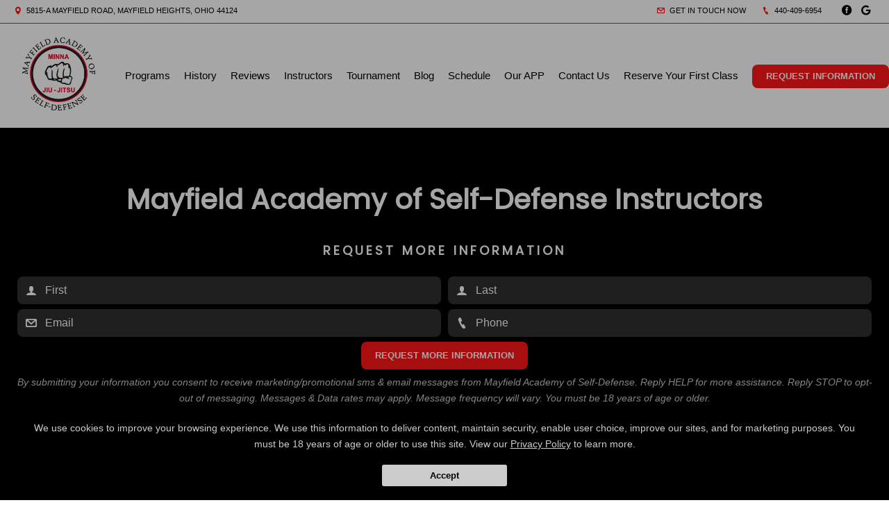

--- FILE ---
content_type: text/html; charset=utf-8
request_url: https://www.google.com/recaptcha/api2/anchor?ar=1&k=6Lcj_t0UAAAAABRyv9Kmb6iLVQTYEeVLwJBhJ0ta&co=aHR0cHM6Ly90aGVtYXlmaWVsZGFjYWRlbXkuY29tOjQ0Mw..&hl=en&v=9TiwnJFHeuIw_s0wSd3fiKfN&size=invisible&anchor-ms=20000&execute-ms=30000&cb=xwhkxuz83omf
body_size: 48267
content:
<!DOCTYPE HTML><html dir="ltr" lang="en"><head><meta http-equiv="Content-Type" content="text/html; charset=UTF-8">
<meta http-equiv="X-UA-Compatible" content="IE=edge">
<title>reCAPTCHA</title>
<style type="text/css">
/* cyrillic-ext */
@font-face {
  font-family: 'Roboto';
  font-style: normal;
  font-weight: 400;
  font-stretch: 100%;
  src: url(//fonts.gstatic.com/s/roboto/v48/KFO7CnqEu92Fr1ME7kSn66aGLdTylUAMa3GUBHMdazTgWw.woff2) format('woff2');
  unicode-range: U+0460-052F, U+1C80-1C8A, U+20B4, U+2DE0-2DFF, U+A640-A69F, U+FE2E-FE2F;
}
/* cyrillic */
@font-face {
  font-family: 'Roboto';
  font-style: normal;
  font-weight: 400;
  font-stretch: 100%;
  src: url(//fonts.gstatic.com/s/roboto/v48/KFO7CnqEu92Fr1ME7kSn66aGLdTylUAMa3iUBHMdazTgWw.woff2) format('woff2');
  unicode-range: U+0301, U+0400-045F, U+0490-0491, U+04B0-04B1, U+2116;
}
/* greek-ext */
@font-face {
  font-family: 'Roboto';
  font-style: normal;
  font-weight: 400;
  font-stretch: 100%;
  src: url(//fonts.gstatic.com/s/roboto/v48/KFO7CnqEu92Fr1ME7kSn66aGLdTylUAMa3CUBHMdazTgWw.woff2) format('woff2');
  unicode-range: U+1F00-1FFF;
}
/* greek */
@font-face {
  font-family: 'Roboto';
  font-style: normal;
  font-weight: 400;
  font-stretch: 100%;
  src: url(//fonts.gstatic.com/s/roboto/v48/KFO7CnqEu92Fr1ME7kSn66aGLdTylUAMa3-UBHMdazTgWw.woff2) format('woff2');
  unicode-range: U+0370-0377, U+037A-037F, U+0384-038A, U+038C, U+038E-03A1, U+03A3-03FF;
}
/* math */
@font-face {
  font-family: 'Roboto';
  font-style: normal;
  font-weight: 400;
  font-stretch: 100%;
  src: url(//fonts.gstatic.com/s/roboto/v48/KFO7CnqEu92Fr1ME7kSn66aGLdTylUAMawCUBHMdazTgWw.woff2) format('woff2');
  unicode-range: U+0302-0303, U+0305, U+0307-0308, U+0310, U+0312, U+0315, U+031A, U+0326-0327, U+032C, U+032F-0330, U+0332-0333, U+0338, U+033A, U+0346, U+034D, U+0391-03A1, U+03A3-03A9, U+03B1-03C9, U+03D1, U+03D5-03D6, U+03F0-03F1, U+03F4-03F5, U+2016-2017, U+2034-2038, U+203C, U+2040, U+2043, U+2047, U+2050, U+2057, U+205F, U+2070-2071, U+2074-208E, U+2090-209C, U+20D0-20DC, U+20E1, U+20E5-20EF, U+2100-2112, U+2114-2115, U+2117-2121, U+2123-214F, U+2190, U+2192, U+2194-21AE, U+21B0-21E5, U+21F1-21F2, U+21F4-2211, U+2213-2214, U+2216-22FF, U+2308-230B, U+2310, U+2319, U+231C-2321, U+2336-237A, U+237C, U+2395, U+239B-23B7, U+23D0, U+23DC-23E1, U+2474-2475, U+25AF, U+25B3, U+25B7, U+25BD, U+25C1, U+25CA, U+25CC, U+25FB, U+266D-266F, U+27C0-27FF, U+2900-2AFF, U+2B0E-2B11, U+2B30-2B4C, U+2BFE, U+3030, U+FF5B, U+FF5D, U+1D400-1D7FF, U+1EE00-1EEFF;
}
/* symbols */
@font-face {
  font-family: 'Roboto';
  font-style: normal;
  font-weight: 400;
  font-stretch: 100%;
  src: url(//fonts.gstatic.com/s/roboto/v48/KFO7CnqEu92Fr1ME7kSn66aGLdTylUAMaxKUBHMdazTgWw.woff2) format('woff2');
  unicode-range: U+0001-000C, U+000E-001F, U+007F-009F, U+20DD-20E0, U+20E2-20E4, U+2150-218F, U+2190, U+2192, U+2194-2199, U+21AF, U+21E6-21F0, U+21F3, U+2218-2219, U+2299, U+22C4-22C6, U+2300-243F, U+2440-244A, U+2460-24FF, U+25A0-27BF, U+2800-28FF, U+2921-2922, U+2981, U+29BF, U+29EB, U+2B00-2BFF, U+4DC0-4DFF, U+FFF9-FFFB, U+10140-1018E, U+10190-1019C, U+101A0, U+101D0-101FD, U+102E0-102FB, U+10E60-10E7E, U+1D2C0-1D2D3, U+1D2E0-1D37F, U+1F000-1F0FF, U+1F100-1F1AD, U+1F1E6-1F1FF, U+1F30D-1F30F, U+1F315, U+1F31C, U+1F31E, U+1F320-1F32C, U+1F336, U+1F378, U+1F37D, U+1F382, U+1F393-1F39F, U+1F3A7-1F3A8, U+1F3AC-1F3AF, U+1F3C2, U+1F3C4-1F3C6, U+1F3CA-1F3CE, U+1F3D4-1F3E0, U+1F3ED, U+1F3F1-1F3F3, U+1F3F5-1F3F7, U+1F408, U+1F415, U+1F41F, U+1F426, U+1F43F, U+1F441-1F442, U+1F444, U+1F446-1F449, U+1F44C-1F44E, U+1F453, U+1F46A, U+1F47D, U+1F4A3, U+1F4B0, U+1F4B3, U+1F4B9, U+1F4BB, U+1F4BF, U+1F4C8-1F4CB, U+1F4D6, U+1F4DA, U+1F4DF, U+1F4E3-1F4E6, U+1F4EA-1F4ED, U+1F4F7, U+1F4F9-1F4FB, U+1F4FD-1F4FE, U+1F503, U+1F507-1F50B, U+1F50D, U+1F512-1F513, U+1F53E-1F54A, U+1F54F-1F5FA, U+1F610, U+1F650-1F67F, U+1F687, U+1F68D, U+1F691, U+1F694, U+1F698, U+1F6AD, U+1F6B2, U+1F6B9-1F6BA, U+1F6BC, U+1F6C6-1F6CF, U+1F6D3-1F6D7, U+1F6E0-1F6EA, U+1F6F0-1F6F3, U+1F6F7-1F6FC, U+1F700-1F7FF, U+1F800-1F80B, U+1F810-1F847, U+1F850-1F859, U+1F860-1F887, U+1F890-1F8AD, U+1F8B0-1F8BB, U+1F8C0-1F8C1, U+1F900-1F90B, U+1F93B, U+1F946, U+1F984, U+1F996, U+1F9E9, U+1FA00-1FA6F, U+1FA70-1FA7C, U+1FA80-1FA89, U+1FA8F-1FAC6, U+1FACE-1FADC, U+1FADF-1FAE9, U+1FAF0-1FAF8, U+1FB00-1FBFF;
}
/* vietnamese */
@font-face {
  font-family: 'Roboto';
  font-style: normal;
  font-weight: 400;
  font-stretch: 100%;
  src: url(//fonts.gstatic.com/s/roboto/v48/KFO7CnqEu92Fr1ME7kSn66aGLdTylUAMa3OUBHMdazTgWw.woff2) format('woff2');
  unicode-range: U+0102-0103, U+0110-0111, U+0128-0129, U+0168-0169, U+01A0-01A1, U+01AF-01B0, U+0300-0301, U+0303-0304, U+0308-0309, U+0323, U+0329, U+1EA0-1EF9, U+20AB;
}
/* latin-ext */
@font-face {
  font-family: 'Roboto';
  font-style: normal;
  font-weight: 400;
  font-stretch: 100%;
  src: url(//fonts.gstatic.com/s/roboto/v48/KFO7CnqEu92Fr1ME7kSn66aGLdTylUAMa3KUBHMdazTgWw.woff2) format('woff2');
  unicode-range: U+0100-02BA, U+02BD-02C5, U+02C7-02CC, U+02CE-02D7, U+02DD-02FF, U+0304, U+0308, U+0329, U+1D00-1DBF, U+1E00-1E9F, U+1EF2-1EFF, U+2020, U+20A0-20AB, U+20AD-20C0, U+2113, U+2C60-2C7F, U+A720-A7FF;
}
/* latin */
@font-face {
  font-family: 'Roboto';
  font-style: normal;
  font-weight: 400;
  font-stretch: 100%;
  src: url(//fonts.gstatic.com/s/roboto/v48/KFO7CnqEu92Fr1ME7kSn66aGLdTylUAMa3yUBHMdazQ.woff2) format('woff2');
  unicode-range: U+0000-00FF, U+0131, U+0152-0153, U+02BB-02BC, U+02C6, U+02DA, U+02DC, U+0304, U+0308, U+0329, U+2000-206F, U+20AC, U+2122, U+2191, U+2193, U+2212, U+2215, U+FEFF, U+FFFD;
}
/* cyrillic-ext */
@font-face {
  font-family: 'Roboto';
  font-style: normal;
  font-weight: 500;
  font-stretch: 100%;
  src: url(//fonts.gstatic.com/s/roboto/v48/KFO7CnqEu92Fr1ME7kSn66aGLdTylUAMa3GUBHMdazTgWw.woff2) format('woff2');
  unicode-range: U+0460-052F, U+1C80-1C8A, U+20B4, U+2DE0-2DFF, U+A640-A69F, U+FE2E-FE2F;
}
/* cyrillic */
@font-face {
  font-family: 'Roboto';
  font-style: normal;
  font-weight: 500;
  font-stretch: 100%;
  src: url(//fonts.gstatic.com/s/roboto/v48/KFO7CnqEu92Fr1ME7kSn66aGLdTylUAMa3iUBHMdazTgWw.woff2) format('woff2');
  unicode-range: U+0301, U+0400-045F, U+0490-0491, U+04B0-04B1, U+2116;
}
/* greek-ext */
@font-face {
  font-family: 'Roboto';
  font-style: normal;
  font-weight: 500;
  font-stretch: 100%;
  src: url(//fonts.gstatic.com/s/roboto/v48/KFO7CnqEu92Fr1ME7kSn66aGLdTylUAMa3CUBHMdazTgWw.woff2) format('woff2');
  unicode-range: U+1F00-1FFF;
}
/* greek */
@font-face {
  font-family: 'Roboto';
  font-style: normal;
  font-weight: 500;
  font-stretch: 100%;
  src: url(//fonts.gstatic.com/s/roboto/v48/KFO7CnqEu92Fr1ME7kSn66aGLdTylUAMa3-UBHMdazTgWw.woff2) format('woff2');
  unicode-range: U+0370-0377, U+037A-037F, U+0384-038A, U+038C, U+038E-03A1, U+03A3-03FF;
}
/* math */
@font-face {
  font-family: 'Roboto';
  font-style: normal;
  font-weight: 500;
  font-stretch: 100%;
  src: url(//fonts.gstatic.com/s/roboto/v48/KFO7CnqEu92Fr1ME7kSn66aGLdTylUAMawCUBHMdazTgWw.woff2) format('woff2');
  unicode-range: U+0302-0303, U+0305, U+0307-0308, U+0310, U+0312, U+0315, U+031A, U+0326-0327, U+032C, U+032F-0330, U+0332-0333, U+0338, U+033A, U+0346, U+034D, U+0391-03A1, U+03A3-03A9, U+03B1-03C9, U+03D1, U+03D5-03D6, U+03F0-03F1, U+03F4-03F5, U+2016-2017, U+2034-2038, U+203C, U+2040, U+2043, U+2047, U+2050, U+2057, U+205F, U+2070-2071, U+2074-208E, U+2090-209C, U+20D0-20DC, U+20E1, U+20E5-20EF, U+2100-2112, U+2114-2115, U+2117-2121, U+2123-214F, U+2190, U+2192, U+2194-21AE, U+21B0-21E5, U+21F1-21F2, U+21F4-2211, U+2213-2214, U+2216-22FF, U+2308-230B, U+2310, U+2319, U+231C-2321, U+2336-237A, U+237C, U+2395, U+239B-23B7, U+23D0, U+23DC-23E1, U+2474-2475, U+25AF, U+25B3, U+25B7, U+25BD, U+25C1, U+25CA, U+25CC, U+25FB, U+266D-266F, U+27C0-27FF, U+2900-2AFF, U+2B0E-2B11, U+2B30-2B4C, U+2BFE, U+3030, U+FF5B, U+FF5D, U+1D400-1D7FF, U+1EE00-1EEFF;
}
/* symbols */
@font-face {
  font-family: 'Roboto';
  font-style: normal;
  font-weight: 500;
  font-stretch: 100%;
  src: url(//fonts.gstatic.com/s/roboto/v48/KFO7CnqEu92Fr1ME7kSn66aGLdTylUAMaxKUBHMdazTgWw.woff2) format('woff2');
  unicode-range: U+0001-000C, U+000E-001F, U+007F-009F, U+20DD-20E0, U+20E2-20E4, U+2150-218F, U+2190, U+2192, U+2194-2199, U+21AF, U+21E6-21F0, U+21F3, U+2218-2219, U+2299, U+22C4-22C6, U+2300-243F, U+2440-244A, U+2460-24FF, U+25A0-27BF, U+2800-28FF, U+2921-2922, U+2981, U+29BF, U+29EB, U+2B00-2BFF, U+4DC0-4DFF, U+FFF9-FFFB, U+10140-1018E, U+10190-1019C, U+101A0, U+101D0-101FD, U+102E0-102FB, U+10E60-10E7E, U+1D2C0-1D2D3, U+1D2E0-1D37F, U+1F000-1F0FF, U+1F100-1F1AD, U+1F1E6-1F1FF, U+1F30D-1F30F, U+1F315, U+1F31C, U+1F31E, U+1F320-1F32C, U+1F336, U+1F378, U+1F37D, U+1F382, U+1F393-1F39F, U+1F3A7-1F3A8, U+1F3AC-1F3AF, U+1F3C2, U+1F3C4-1F3C6, U+1F3CA-1F3CE, U+1F3D4-1F3E0, U+1F3ED, U+1F3F1-1F3F3, U+1F3F5-1F3F7, U+1F408, U+1F415, U+1F41F, U+1F426, U+1F43F, U+1F441-1F442, U+1F444, U+1F446-1F449, U+1F44C-1F44E, U+1F453, U+1F46A, U+1F47D, U+1F4A3, U+1F4B0, U+1F4B3, U+1F4B9, U+1F4BB, U+1F4BF, U+1F4C8-1F4CB, U+1F4D6, U+1F4DA, U+1F4DF, U+1F4E3-1F4E6, U+1F4EA-1F4ED, U+1F4F7, U+1F4F9-1F4FB, U+1F4FD-1F4FE, U+1F503, U+1F507-1F50B, U+1F50D, U+1F512-1F513, U+1F53E-1F54A, U+1F54F-1F5FA, U+1F610, U+1F650-1F67F, U+1F687, U+1F68D, U+1F691, U+1F694, U+1F698, U+1F6AD, U+1F6B2, U+1F6B9-1F6BA, U+1F6BC, U+1F6C6-1F6CF, U+1F6D3-1F6D7, U+1F6E0-1F6EA, U+1F6F0-1F6F3, U+1F6F7-1F6FC, U+1F700-1F7FF, U+1F800-1F80B, U+1F810-1F847, U+1F850-1F859, U+1F860-1F887, U+1F890-1F8AD, U+1F8B0-1F8BB, U+1F8C0-1F8C1, U+1F900-1F90B, U+1F93B, U+1F946, U+1F984, U+1F996, U+1F9E9, U+1FA00-1FA6F, U+1FA70-1FA7C, U+1FA80-1FA89, U+1FA8F-1FAC6, U+1FACE-1FADC, U+1FADF-1FAE9, U+1FAF0-1FAF8, U+1FB00-1FBFF;
}
/* vietnamese */
@font-face {
  font-family: 'Roboto';
  font-style: normal;
  font-weight: 500;
  font-stretch: 100%;
  src: url(//fonts.gstatic.com/s/roboto/v48/KFO7CnqEu92Fr1ME7kSn66aGLdTylUAMa3OUBHMdazTgWw.woff2) format('woff2');
  unicode-range: U+0102-0103, U+0110-0111, U+0128-0129, U+0168-0169, U+01A0-01A1, U+01AF-01B0, U+0300-0301, U+0303-0304, U+0308-0309, U+0323, U+0329, U+1EA0-1EF9, U+20AB;
}
/* latin-ext */
@font-face {
  font-family: 'Roboto';
  font-style: normal;
  font-weight: 500;
  font-stretch: 100%;
  src: url(//fonts.gstatic.com/s/roboto/v48/KFO7CnqEu92Fr1ME7kSn66aGLdTylUAMa3KUBHMdazTgWw.woff2) format('woff2');
  unicode-range: U+0100-02BA, U+02BD-02C5, U+02C7-02CC, U+02CE-02D7, U+02DD-02FF, U+0304, U+0308, U+0329, U+1D00-1DBF, U+1E00-1E9F, U+1EF2-1EFF, U+2020, U+20A0-20AB, U+20AD-20C0, U+2113, U+2C60-2C7F, U+A720-A7FF;
}
/* latin */
@font-face {
  font-family: 'Roboto';
  font-style: normal;
  font-weight: 500;
  font-stretch: 100%;
  src: url(//fonts.gstatic.com/s/roboto/v48/KFO7CnqEu92Fr1ME7kSn66aGLdTylUAMa3yUBHMdazQ.woff2) format('woff2');
  unicode-range: U+0000-00FF, U+0131, U+0152-0153, U+02BB-02BC, U+02C6, U+02DA, U+02DC, U+0304, U+0308, U+0329, U+2000-206F, U+20AC, U+2122, U+2191, U+2193, U+2212, U+2215, U+FEFF, U+FFFD;
}
/* cyrillic-ext */
@font-face {
  font-family: 'Roboto';
  font-style: normal;
  font-weight: 900;
  font-stretch: 100%;
  src: url(//fonts.gstatic.com/s/roboto/v48/KFO7CnqEu92Fr1ME7kSn66aGLdTylUAMa3GUBHMdazTgWw.woff2) format('woff2');
  unicode-range: U+0460-052F, U+1C80-1C8A, U+20B4, U+2DE0-2DFF, U+A640-A69F, U+FE2E-FE2F;
}
/* cyrillic */
@font-face {
  font-family: 'Roboto';
  font-style: normal;
  font-weight: 900;
  font-stretch: 100%;
  src: url(//fonts.gstatic.com/s/roboto/v48/KFO7CnqEu92Fr1ME7kSn66aGLdTylUAMa3iUBHMdazTgWw.woff2) format('woff2');
  unicode-range: U+0301, U+0400-045F, U+0490-0491, U+04B0-04B1, U+2116;
}
/* greek-ext */
@font-face {
  font-family: 'Roboto';
  font-style: normal;
  font-weight: 900;
  font-stretch: 100%;
  src: url(//fonts.gstatic.com/s/roboto/v48/KFO7CnqEu92Fr1ME7kSn66aGLdTylUAMa3CUBHMdazTgWw.woff2) format('woff2');
  unicode-range: U+1F00-1FFF;
}
/* greek */
@font-face {
  font-family: 'Roboto';
  font-style: normal;
  font-weight: 900;
  font-stretch: 100%;
  src: url(//fonts.gstatic.com/s/roboto/v48/KFO7CnqEu92Fr1ME7kSn66aGLdTylUAMa3-UBHMdazTgWw.woff2) format('woff2');
  unicode-range: U+0370-0377, U+037A-037F, U+0384-038A, U+038C, U+038E-03A1, U+03A3-03FF;
}
/* math */
@font-face {
  font-family: 'Roboto';
  font-style: normal;
  font-weight: 900;
  font-stretch: 100%;
  src: url(//fonts.gstatic.com/s/roboto/v48/KFO7CnqEu92Fr1ME7kSn66aGLdTylUAMawCUBHMdazTgWw.woff2) format('woff2');
  unicode-range: U+0302-0303, U+0305, U+0307-0308, U+0310, U+0312, U+0315, U+031A, U+0326-0327, U+032C, U+032F-0330, U+0332-0333, U+0338, U+033A, U+0346, U+034D, U+0391-03A1, U+03A3-03A9, U+03B1-03C9, U+03D1, U+03D5-03D6, U+03F0-03F1, U+03F4-03F5, U+2016-2017, U+2034-2038, U+203C, U+2040, U+2043, U+2047, U+2050, U+2057, U+205F, U+2070-2071, U+2074-208E, U+2090-209C, U+20D0-20DC, U+20E1, U+20E5-20EF, U+2100-2112, U+2114-2115, U+2117-2121, U+2123-214F, U+2190, U+2192, U+2194-21AE, U+21B0-21E5, U+21F1-21F2, U+21F4-2211, U+2213-2214, U+2216-22FF, U+2308-230B, U+2310, U+2319, U+231C-2321, U+2336-237A, U+237C, U+2395, U+239B-23B7, U+23D0, U+23DC-23E1, U+2474-2475, U+25AF, U+25B3, U+25B7, U+25BD, U+25C1, U+25CA, U+25CC, U+25FB, U+266D-266F, U+27C0-27FF, U+2900-2AFF, U+2B0E-2B11, U+2B30-2B4C, U+2BFE, U+3030, U+FF5B, U+FF5D, U+1D400-1D7FF, U+1EE00-1EEFF;
}
/* symbols */
@font-face {
  font-family: 'Roboto';
  font-style: normal;
  font-weight: 900;
  font-stretch: 100%;
  src: url(//fonts.gstatic.com/s/roboto/v48/KFO7CnqEu92Fr1ME7kSn66aGLdTylUAMaxKUBHMdazTgWw.woff2) format('woff2');
  unicode-range: U+0001-000C, U+000E-001F, U+007F-009F, U+20DD-20E0, U+20E2-20E4, U+2150-218F, U+2190, U+2192, U+2194-2199, U+21AF, U+21E6-21F0, U+21F3, U+2218-2219, U+2299, U+22C4-22C6, U+2300-243F, U+2440-244A, U+2460-24FF, U+25A0-27BF, U+2800-28FF, U+2921-2922, U+2981, U+29BF, U+29EB, U+2B00-2BFF, U+4DC0-4DFF, U+FFF9-FFFB, U+10140-1018E, U+10190-1019C, U+101A0, U+101D0-101FD, U+102E0-102FB, U+10E60-10E7E, U+1D2C0-1D2D3, U+1D2E0-1D37F, U+1F000-1F0FF, U+1F100-1F1AD, U+1F1E6-1F1FF, U+1F30D-1F30F, U+1F315, U+1F31C, U+1F31E, U+1F320-1F32C, U+1F336, U+1F378, U+1F37D, U+1F382, U+1F393-1F39F, U+1F3A7-1F3A8, U+1F3AC-1F3AF, U+1F3C2, U+1F3C4-1F3C6, U+1F3CA-1F3CE, U+1F3D4-1F3E0, U+1F3ED, U+1F3F1-1F3F3, U+1F3F5-1F3F7, U+1F408, U+1F415, U+1F41F, U+1F426, U+1F43F, U+1F441-1F442, U+1F444, U+1F446-1F449, U+1F44C-1F44E, U+1F453, U+1F46A, U+1F47D, U+1F4A3, U+1F4B0, U+1F4B3, U+1F4B9, U+1F4BB, U+1F4BF, U+1F4C8-1F4CB, U+1F4D6, U+1F4DA, U+1F4DF, U+1F4E3-1F4E6, U+1F4EA-1F4ED, U+1F4F7, U+1F4F9-1F4FB, U+1F4FD-1F4FE, U+1F503, U+1F507-1F50B, U+1F50D, U+1F512-1F513, U+1F53E-1F54A, U+1F54F-1F5FA, U+1F610, U+1F650-1F67F, U+1F687, U+1F68D, U+1F691, U+1F694, U+1F698, U+1F6AD, U+1F6B2, U+1F6B9-1F6BA, U+1F6BC, U+1F6C6-1F6CF, U+1F6D3-1F6D7, U+1F6E0-1F6EA, U+1F6F0-1F6F3, U+1F6F7-1F6FC, U+1F700-1F7FF, U+1F800-1F80B, U+1F810-1F847, U+1F850-1F859, U+1F860-1F887, U+1F890-1F8AD, U+1F8B0-1F8BB, U+1F8C0-1F8C1, U+1F900-1F90B, U+1F93B, U+1F946, U+1F984, U+1F996, U+1F9E9, U+1FA00-1FA6F, U+1FA70-1FA7C, U+1FA80-1FA89, U+1FA8F-1FAC6, U+1FACE-1FADC, U+1FADF-1FAE9, U+1FAF0-1FAF8, U+1FB00-1FBFF;
}
/* vietnamese */
@font-face {
  font-family: 'Roboto';
  font-style: normal;
  font-weight: 900;
  font-stretch: 100%;
  src: url(//fonts.gstatic.com/s/roboto/v48/KFO7CnqEu92Fr1ME7kSn66aGLdTylUAMa3OUBHMdazTgWw.woff2) format('woff2');
  unicode-range: U+0102-0103, U+0110-0111, U+0128-0129, U+0168-0169, U+01A0-01A1, U+01AF-01B0, U+0300-0301, U+0303-0304, U+0308-0309, U+0323, U+0329, U+1EA0-1EF9, U+20AB;
}
/* latin-ext */
@font-face {
  font-family: 'Roboto';
  font-style: normal;
  font-weight: 900;
  font-stretch: 100%;
  src: url(//fonts.gstatic.com/s/roboto/v48/KFO7CnqEu92Fr1ME7kSn66aGLdTylUAMa3KUBHMdazTgWw.woff2) format('woff2');
  unicode-range: U+0100-02BA, U+02BD-02C5, U+02C7-02CC, U+02CE-02D7, U+02DD-02FF, U+0304, U+0308, U+0329, U+1D00-1DBF, U+1E00-1E9F, U+1EF2-1EFF, U+2020, U+20A0-20AB, U+20AD-20C0, U+2113, U+2C60-2C7F, U+A720-A7FF;
}
/* latin */
@font-face {
  font-family: 'Roboto';
  font-style: normal;
  font-weight: 900;
  font-stretch: 100%;
  src: url(//fonts.gstatic.com/s/roboto/v48/KFO7CnqEu92Fr1ME7kSn66aGLdTylUAMa3yUBHMdazQ.woff2) format('woff2');
  unicode-range: U+0000-00FF, U+0131, U+0152-0153, U+02BB-02BC, U+02C6, U+02DA, U+02DC, U+0304, U+0308, U+0329, U+2000-206F, U+20AC, U+2122, U+2191, U+2193, U+2212, U+2215, U+FEFF, U+FFFD;
}

</style>
<link rel="stylesheet" type="text/css" href="https://www.gstatic.com/recaptcha/releases/9TiwnJFHeuIw_s0wSd3fiKfN/styles__ltr.css">
<script nonce="W2hqhQbkoWPX6-4MPERCCQ" type="text/javascript">window['__recaptcha_api'] = 'https://www.google.com/recaptcha/api2/';</script>
<script type="text/javascript" src="https://www.gstatic.com/recaptcha/releases/9TiwnJFHeuIw_s0wSd3fiKfN/recaptcha__en.js" nonce="W2hqhQbkoWPX6-4MPERCCQ">
      
    </script></head>
<body><div id="rc-anchor-alert" class="rc-anchor-alert"></div>
<input type="hidden" id="recaptcha-token" value="[base64]">
<script type="text/javascript" nonce="W2hqhQbkoWPX6-4MPERCCQ">
      recaptcha.anchor.Main.init("[\x22ainput\x22,[\x22bgdata\x22,\x22\x22,\[base64]/[base64]/[base64]/[base64]/[base64]/[base64]/[base64]/[base64]/[base64]/[base64]\\u003d\x22,\[base64]\x22,\x22K8ONZiwwWwXDk8KTwpPCgn/CrcOtw4ZREsKqPMKswrI9w63DisK1RsKXw6svw50Gw5hKcmTDrhx+wo4Aw5oxwq/DusOaBcO8wpHDhSQ9w6AdaMOiTHPCsQ1Gw5oZOEtQw7/CtFNvZMK5ZsOzfcK3AcKyel7CpjPDksOeE8K3DhXCoXjDscKpG8OAw4NKUcKxacKNw5fCn8OUwo4faMOkwrnDrQPCjMO7wqnDscOSJEQHCRzDm3XDmzYDLcKwBgPDm8K/w68fOC0dwpfCrsKUZTrCikZDw6XCnwJYesKRT8OYw4BowphJQAIuwpfCrhTClMKFCFsKYBU6IH/CpMOvbybDlRHCvVsyd8Ogw4vCi8KILARqwow7wr/CpQs/YU7CiRcFwo9LwrN5eG8FKcO+wqbCncKJwpNYw6rDtcKCJCPCocOtwqdWwoTCn0zCrcOfFhPCt8Kvw7Nyw7gCwprClcKwwp8Vw5PCil3DqMOOwplxOCfCpMKFb0rDgkA/ZnnCqMO6FcKsWsOtw6VBGsKWw7h2W2dfDzLCoSACABh+w5dCXG47TDQYKno1w6Aiw68BwqYgwqrCsBIyw5Ytw6dzX8OBw6E9EsKXOsOCw455w5Z7e1pCwpxwAMK2w4R6w7XDk09+w61ZbMKochR9woDCvsOTQ8OFwqwyBBoLMcKXLV/DojVjwrrDosOWKXjCpgrCp8ObPsK0SMKpT8OCwpjCjWkTwrsQwprDoG7CksOZAcO2wpzDlMOPw4IGwqJ2w5ozADfCosK6CMKAD8ODfG7DnVfDg8Krw5HDv3gBwolRw7LDp8O+wqZwwoXCpMKMUMKBQcKvG8KFUH3DpF1nwobDlE9RWRnCkcO2VlFNIMOPH8Ksw7FheE/DjcKiKMOjbDnDrEvCl8Kdw5TCqnhxwrUYwoFQw6PDtjPCpMK6Jw4qwqAKwrzDm8KXwoLCkcOowpRgwrDDgsKhw7fDk8KmwpDDjAHCh3Z0OzgDwpHDg8OLw5QMUFQsdgbDjB8KJcK/w5MGw4TDksKiw5PDucOyw5Edw5cPM8ORwpEWw7N/PcOkwq/CvmfCmcO8w63DtsOPLMKbbMOfwqR9PsOHUMOjT3XCtsKsw7XDrDvCisKOwoM1wq/CvcKbwqTCoWp6wpzDqcOZFMO6RsOvKcOrN8Ogw6FywrPCmsOMw7nCo8Oew5HDpcOrd8Kpw7kzw4h+PsKpw7Uhwo7DmBoPeX4Xw7BVwqRsAj13XcOMwpfCjcK9w7rCtz7DnwwfOsOGd8OnZMOqw73CpsO3TRnDmG1LNQ/DrcOyP8O9IX4LRsOhBVjDrsO0G8KwwrXCvMOyO8K7w6zDuWrDsDjCqEvCg8Opw5fDmMKdPXccOl9SFzXCoMOew7XCicKgwrjDu8OfUMKpGQ9sHX0Mwqg5d8O+PAPDo8Kiwoc1w4/CuXQBwoHCi8KbwonChBrDkcO7w6PDkcOjwqJAwoZIKMKPwpjDlsKlM8OrNsOqwrvCg8OQJF3ChA3Cr2zClsOww4pCLEVGK8OHwo8zBcK0wonDssKdSiPDvcO4fcOtwpjCmsKwdsKuDyYMZSDCo8O4QsKKa0pHw7/CsR4vCMODIFpjwr3Dv8O+c2TCj8Kpw5xAAsKQKMO6wpBlw61JW8Ouw78APF1ORDhyU0HClsK0IsKqCXHDjMKzFMKDTlQSwp/Cu8Opf8OwUSHDlsO7w7kSAcKFw4gmw5w8aABVGcOLImPCiyPClsOVGcOBKQ7CgsOwwq98wpsFwp/DgcO2wovDj0gow6YAwo8GVsKDCMOccyopAMO3wr3CtSVHQErDkcOcWQ5RDcK2bDsWwptWTWrDgMKpccKlSB7DuUDChWYrBcO+wqUqfCcsPXrDksOpB0HCkMO2wrh4fsKYwo/Dh8Ole8O8V8K5wrLClsKwwrzDqU9kw5HChcKLQMOjb8KCXMKZPVfCoV3DmsKdPMOnJBQ7wp5/wrDCqWLDr20KWcKSEWzCt2Q3wpIEOxfDjA/[base64]/[base64]/Cq8OqwqPCsMO9wr4fZULCpUnCu8OmV33CmcKGw5XDlzDDkErCmsO6wpx5PsKuXcOww5vCpwbDsRRBwq/DiMKQQ8ORw5HDpcOTw5xcGsK3w7rDkMOMJcKKwqhRTMKgYAPDkcKKw4LCmH02w6vDq8KBRHXDqD/Dk8Kbw51Mw6YhKcKRw7xTVsOVUT/[base64]/[base64]/DsEdLYMOGQUPCn8OVBMOmTntMO8Omw5c8w64Vw4XDtyTDkTtew5IWWHrCi8K/w7TDtcK2w5ssVn1dw5Qxw4rCu8OKwpF9w7A1woLCnRsdw5Rqwo5uw6kxwpNww6bDl8OtE0LCs1dLwpxJdjoFwo3CocO1JMK1cFPDiMKpJcKHwrnDisKRKcK6w6zDn8OLwoxnwoAdCsOwwpUPwq8lQW4eaWAsHsKSZRzDl8K+bcOCYsKfw6pWw65/TBtwS8O5wrfDvwYuDcKCw5TCjcOMwpzDhCcRwr/CtmB2wooSw7Fzw7LDrsOVwrFzdMK2YEETVh/Chh9rw4FwNV8uw6DDgsKNwoDCni1lwo/[base64]/Di8OgZ8KEPgFIVGMyw4ZifcKEwqbDj2BwIcKTw4Myw7E5C1/[base64]/DkcO9w7AMLMKKwpcJw6fDghhYZ8ObdAzDj8OZcxfDr1TCo0DDpcKVwqjCpcK/IAPCk8OTCwEYwpkABzRTw50sSX/[base64]/w6nDucOfYDHCvcKockDDl2U4wpxLwpczwpsHw54qwpw4QVDDs2DDhcOoCTweBx7CtMKvwqg1NlvChcOlbFzCtBTDmcKMB8KhJ8OuKMOZw7Buwp/[base64]/[base64]/w5gNZW5HYi3ClsO6UcOSZMKONcOjwqw6woZWwp3DkMO4wqsLLWrDjsKXwpU9fjDDg8OfwrPCnMKqw5A4wp53WwvDrk/CpWbCksOJw7nDnxQ5esOnwr/Di0Y7Hj/CoHsJwq9+IMK8cGdKUE7Dp0VDw61nw4zDsTbDqAIAwopbc3DCqk3Dk8O3wopZQ0fDoMKkwrHCnMOnw5gWc8OcXGzDpsKURhN/[base64]/DiMOZw4oHwqFHekZUwrskw5jCsF7CkT4aQMO5DW9iwroRZ8OaNsOJw5PCng1gwotpw7zCg3nCsm3DmcOiKlLDhSnCtSpSw6UsXRnDjcKWwogdFsOLw6TDtXjCsA/[base64]/CpMOew6TCkMKiw5o8WcOrwpnDpAbDhMOBecK3bRnDoMO+SRbCkcKRw59EwpvCvsORwrwvbh3CvMKGTzQlw5DCixREw6/DuyVwV18lw6dTwp8ORMOmBFHCqVXDgsOlwrHCjARXw5DDgsKQw4rCksO6fsOhd0fCucKww4fCscOow4R6wpLCozkmXhJ4woPDhcOhEj0aS8K+w75fK0/[base64]/ClsK9wqfCoMKJwp4xdU0XJhowG2IPVcKHwpTCqQzCmE4Iwrl6w63DuMK/w7gowqfCv8KJRzgVw5stbMKOXQHDlcOrHMKzQjNPw67DrQ/Ds8O9aUgdJMOlwpbDozAIwrnDmsOxw4RWw6PCiR1/EsOsdcOHBzLDiMKHc3FywrIyVcOxMGXDu0p0wr82wqE0wopQVwHCvhPDl3LDqHvDo2rDg8OUHiR3VB49wqfDtkIfw5bCpcOyw7Y9wpzDhMOKXlhSw4czwrBZIsOSP3LClh7DrMOgRUF/HELDk8OlQyPCtSoaw4Aiw5QqJhI6LWrCo8K/[base64]/[base64]/[base64]/DphhbwqZaw7/DkwfDuBDCh8OewqUFOMONAMK9JlfCksKsXcKUw5VLw5rDqAkzwrNaM3/[base64]/[base64]/woF2wrrCqhnCr3F3SzsVw5bDhMOOw5lPwqQ4w6zCn8KFXjTCscK6wpQHw44yBsO1MD/[base64]/Cnw/ClFDDtEnCgcONw63Cv8KFwr9jAcKHDDF7SFYIECXCmFzCmw3Ct13CkVA/AcO8PMKdwrbCozPCs3jDhcK/GRjDhMKJAcOFw5DDpsKlV8OrNcKOw40WZFdwwpTCkHrDq8Kww4TCim7DpWDDqTxfw6TCtMOsw5Mue8KUw4rDrTbDhMOyDQbDsMOKwrEtRjFxNcKoeW9rw4MRSMO9wozCrsKwKMKFw4rDpMOOwrfCkDRRwpFOw4cgw6/[base64]/[base64]/DoMKcwqTCoDzDucKpwp0FwozCmMK4FVDDuSJPWsKlwprCosORwrRfw6VFX8Kmw6NrRMKlXcOKwpDCvSwxwr7CmMOEasKHw5hYXGFJwrFtw6bDsMOXwoPChEvCkcOqRkHDm8O/wo7DsRoSw4hQwpBdZcKUw7suwoXCoSIdQz5Nwq3Dv1rCmlYdwoAywozCtcKTT8KLwqcLw5BnWcOrw7xFwqQ3w4rDjXDDjMKVwodiSxZvwpozPF3DvmPDrHcELw1Lw5dhPmxzwqM3KsO6W8KBwo/[base64]/wpxXw4LCsHnCssKvE8K1wovDgDrDkH3DvcKJcl1jwoQwSz3CjAnDkTHCncKWM3cwwqfDmhDCqMOdw6nCg8K0KiQVV8O6wpXCgjnDgsKKKnxuw7EGwp3Dt3bDnCRvLcOJw73CssOLHl/DkcK2HyzDs8OQEHvDucOsGmTCl1ppAcKVTMKYwpTCpsKOw4fChGnDk8Odwph8W8O6w5cqwrnCmkjCjC7DmcKyRQbCoyTCu8OzK0TCsMO/[base64]/CoxkHcMOOw6rCplcMHVXCrScxGMKGw6zDncKeOsOrwr1nw74fw4bCgjZhwpdSJwE1SgV8acOsN8OcwrNcwpbDqsKqw7sPD8K7woNeCMOswooKIDsEwpNgw6TCgMOkBsOEwqzDhcKhw7/Cs8OPfkAMOXzClX9cEMORwrrDqirDlCjDsATCsMOxwoctJC7DuFPCq8KgTMOqwoA2wrIUwqfCkMOJwpQwbgXCgkxPbBVfwpHDh8K9VcOnwpzDvH1MwrMsQGTDmsOrA8OXPcKxOcKFw4XCvjIIw6zCvMOpwoASwpLDul/[base64]/Cp8OvwrrCn8Ocb8KYYAYrA8OtfmRjKmQdw4hfw6jDlhHDgHfDssO6SDfDowXDicOdPsKtwonCmsKtw4kOwq3DgH7CtyYfV2I5w53DvBzCmsOdw7/[base64]/[base64]/[base64]/CgMOCeEnDk0syWMK6w40FfsOow6PCgzMuwr7ClsKOGjxzwoACWcOcKMKcwpR2G0nDkU5xccO4LAHCmcKXKsKobH/Cj1LDmMOuew0qwqB/wo/[base64]/WDDCrcKAw7lYw7HChSI2K8K6w6h/Bx/CrMOrEsO8JG7Ci3pbd0JNOMKFSMKtwpkrBsO7wqzCmRVBw4bCp8OYw7zDr8Kbwr/Cs8OWZ8KZXsObw7VzWsO0w4JTGsKjw7rCocKtPMKZwo8GfsKZwpR+wrrCmcKNC8OtO1nDsCAAYcKDw6YMwqBsw5R+w7NVwoPCry1eRsKFL8OvwqBGwr/DmMOVUcKSTgbDi8OMw5zDnMKLwoM+JsKnw5nDo1YiX8KZw7QMTXFIYsO0wpFRCR81wrUAwoEwwojDusKCwpZMw4Vlwo3CqgJ4DcKjw6vCnMOWw5rDsxnDgsK2K016w6lgKsKuw5d9Fg/Cj2HCs3opwpvDmTfCoQzCjcKbYcOJwr9Gw7PCoFTCvEHDpsKjODfDuMOFdcKjw6zDhFhWIE/CgMOWXl7CvFNDw6fDpsKwXFDDnsOLwqA8wqhDEsKFMMKlW3DChG7CrAAFw5VySVvChMKvw7rCscOuw7TChMO+w40JwpFowqfCmsOlw4LCh8OfwqN1w4DDgEXDnHMlwo/CqcK0w5zDtsKswpjDlMOvVGXDicOoJEsiBMO3HMK6G1bChsKtw44cw7PChcO5w4zDjFMHFcKFGcKYw6/Cj8KFLkrCmxkOwrLDv8Kkwo/CnMKuwqsuw7U+wpbDpsKSw7TDo8KNKMKBYBjCjMKpD8KVCGbDtMK+D27Ci8OGRErCgcKrY8OWYMOkwro/w5kKwpVQwrHDkRfCm8OAasKxwrfDmE3DnxgUEgrCq3E0aFXDhibCiAzDkCjDgMOMwrJwwoXCuMOwwqUEw54JZCQzwqQjNsOdSsOsZMOew5RawrAKw7XClg7DisK5QMKmwq/[base64]/Cl8Otw4vDisOEwrHClGEDWsOow6Rjw7fDksOpKU92w77DrFIIW8Oyw5LCn8OZOMOdwoUxNsOpP8OybGpcw4geP8O8w4XCrT/CrMOLXxAGMwwfw7zDgBhPwrPCrDtscMOnwp56aMKWw4LDpmvCiMOHwpHDvEJFIgPDgcKHGBvDoFNfLRnDg8OjwozDmMOOwrbCpzTCr8KnIAfDuMKzw40Iwq/Dkjxqw4kuRcK8OsKTwr3DpsKEUlhmw5PDs1cNWBBXT8KlwplqQ8OawonCh3jDjTNZasOTOhbDosOuwoTDgMOswr/Dt0gHSA4THhYmQMKQw451ekjDjMKyC8KnYRrCg03DojrDkMKjw5LCgjjCqMK7w6LCg8K9CcOVIMK3BUvCsj07YcKhw53DuMKVwp7DgMObwqFywr9Cw4HDisKnGsKfwp/Ch33CvsKtUWjDsMOMwpcmISjCgsKncsOfB8K/w5vCh8KiJDfCilXCnsKjw6c5wrJHw79jYmcOJj1iwpXDjzvDjio5Ex4ewpc2JCt+OsOZOCBnw7QySiZYwqYzRcKAccKdIwrDi2DDjMKWw6PDsRjCvMOuPDcFHmTDjsK+w5LDs8KAbcORJ8Oew4DCll/DusK2KWfChsKaI8OdwqrDgsOTaB7CtCvDvijDvsKDBcORWcOQWMK2woMAPcOSwovCrcOaWi/CrA4gwpTCklZ+wrVaw5TCvcKzw6czM8OKwr/DnEDDklrDmsKqCml/X8OdwoXDscKGO0Blw6zCvcKxwrVnaMO+w4fCuXRBw7XDvysXwq3DixIDwqsHAcKgw68Uw7k1C8OnX3/Dv3RmW8KawojCqcO0w7HDkMOJw4l4dB3CqcO9wpfCkx9ke8OGw6hOUcOlw4tPQsOzwoXDmxZMw59pwq7CqXgaacOQwpjCsMOgacKbw4HDnMKkYMKpwrLCswUOBGcaeBDCicONw6ldEsOyITd0w5LCrFfDn0zCpEQDcsOEwoojVMKhw5MOw6XDqMOVFX/Dp8KEWyHCpWPCv8ONC8Oow6DCoHY3worCr8Odw5fDrMK2wpzCon1iG8K6CE12w5bCmMK1wqHDscOmworDq8ONwrkqw4VgZcKMw7/[base64]/CsAwqA8OoIcK2WnTDgyLDiB8KMcK2wq/[base64]/U1vCj8KxwpXCq8KcaMOATMKKw7LCjcKDwpXDkBLCjMORw5LCi8K3C3EwwrXCqcO9w7/DlytjwqjDmsKWw5jCqngdwr4HfcOxDGDCjMKkw7RmZ8K9P0TDiCF+dU5ZO8KBw5ZFcAbDhV7DgAM1Mg5/Wz7Cm8OLwqzCtCzCu3wpNgpZwo1/[base64]/QDjCu8OsNcK9w5rCj8K4w4ZdG8KUw7DDusOyKMKyRCDCucO6wq3Ct2HCjk/CkMO4wrvCu8OzRMORwoDCh8OQUErCt2fDuQ7Dh8OrwrJ9wpDDlzYAw41NwrhwOsKGwrTCiCzDpsKXH8K8OiB2LcKUXyHCmMOSNRlzKcKDAMOlw5cCwr/DjwgmPsOewq04Tg/[base64]/cAZJwr3DksKmWw19QVDCnsKiw6tmw7ppAFM/w57CvsOYwrLDoUrDvcOpwrEVcMOuQlwgCBl7wpPDsE3CpMK9XMOUwoVQw4Zfw6hBXmzChkdEIEN2RH/ClwHDvcOWwoYFworCm8OPQ8K7w70qw5XDnmTDjgLDlRF8W0BaLsOWDEZ2woLCsFRXEsOLw5RyXUDDin5Lwpczw6twNSPDrDtzw73DicKdw4F4EsKPw5gqUxXDtwZlJGZ8wqjClsK4aV1vw7DDpsK4w4bCh8O0CMOWw7zDn8O5wo5lw6TDg8Ktw6IewqjDqMOpw5/CgUFewrDCokrDt8OKLhvCtjzClE/CrBVWVsKoJXTCqAhfw4F1wp1+worDrX0iwoxDwq3Di8KOw4dewrLDq8K5IxJLO8KOXcKVBMKTwqHCrAnCiiTDj3wbwqfCoxHDkEFLEcKDw5zChMO4w4LCv8Osw63Ck8OrUsKHwpPCllrDhiTDkMO1EcK0aMK4eytRw5bCl2/CtcOMPsObQMKnOzUbSsO6RMONWlTCjl8DGcKtwq/[base64]/CgSwGYQTDrsKuZsKzacKDwpPDtUvClw5Cw5zCqiDClcKRw7AJdcKDwqx8wqMTwpfDlsOJw5HDl8KPGcOnHgsvPcOSOWoEOsKJw6LCim/Ck8OVwrLDjcKcEGXCnigaZsO7LwPCkcOKPsOrfCDCocOkfcKBHsKhwr3DuyAAw5wsw4bDqcO5wo9WWwTDg8OCw5MpDhBWw7JDKMOEZSDDsMOhE3xiw4DCo1IUP8O4Yy3DvcKHw5TCsSPCqUzCssOTw5jCuFYjS8KtAErCk3HDksKEw61qwpPDnMKHw6s5TW/[base64]/[base64]/DvsOoVRHDt8Khw4Vaw4nDulkwwoEXa8OnwobDqsK+AcK+PD/CkyVmXxTCosKWFWnCnETCoMKGwofDkMKsw7oVT2XClk3CnnYhwo1eXsKZD8KAL3rDkcKdw5ocwo1BcG3CgxLCo8KKOTxEOwwFBFLCqsKBwqEBw7LChcKWw4YMXSULEx0UYcORXcOdw6VVW8KVw7s4wo5Ow4DDoTzDkizCoMKYV0sCw4/Cgil2w7rCg8Kuw7BLwrJUOMOzw790IsKcwr8pw5zDt8OkfsK8w7PDjsOGdMKVP8KPdsOhajDCjgjChSJXw4LDpThUBiLCq8OyLcKww5B1woZDK8OpwofCqsKjRTLDvTFww7PDrBTDj1sgwrFRw7jClnIRbRkLw7LDl1l/w4bDm8Kjw68xwrMBwpLCuMK2aAo4DRLDpi9TRMO6A8O9bHfCicO/[base64]/Ci1xJZ8K5MMOmBMOowqXDsMKHN2Ijw6fCkcOsw7UjQg1xcHXCrRJBw6TCpcKjByHCgFFZSifDlUzCncKLATE/ag3DtGs2w5xdwoLCmMOpw4zDvz7DhcK+C8O1w5TCmhwHwp/[base64]/[base64]/[base64]/bcO4wqPDjcKdw6zCscOTVnfCmxQuw4fDvMOPNsK6w5UqwqnDo33DoHrDhV7CjVkbDsOSSgPDhC1tw5/Di30+w6x9w4U0AVrDn8O4B8K4U8KDZcOYYsKSasOTXS0NH8KOT8KxXERKw7DDngPCkCnClRzCj2nDsWQ7w4tuMsO6dlMxw4XDiy51J37CjHxvwqPDnFPCkcK+w4rCihtRw6nCm1lJwqvCisOGwrnDhcKkHGrCmMKZFj00woc3wpxqwqXDkh/[base64]/Du1I/woTDpcKYwq3DncKuwq5ZPgHCn8KqEl0Ewr7Dj8KeIREYPMOGwo7CowfDjMOdeGUIwqrCjMKaO8OuEhfCqcO1w5rDs8K9w4PDpGZMw5l5bxVVwppYU1MXQ3PDkMOzJmPCsmnCvEfDksODFUfChMKrKzjCh2nCg1RwGcOgwqjCnm/DvW8fHnnDjWfCscKswpE3CGo2bMKeeMKKw5LCo8O3H1HDtxbCg8KxEsOSw4vDusKhUlLCiFbDsQldwojCi8OIQ8ODfxU7ZWzCscO9CsKHJcOEFU3CocOKDcOoGmzDsQ/[base64]/Ck8OxwrPCoQbDpMKmwoDDocK6EcOcS3Juw7XCmjYEdcKSw5XDq8KPw7LCisKlasK0w7nDssKlDMOpwpTCq8K+wqHDh3YWGWsgw57CsDPCsmYww4QuGRBfwoMracO1wrICwpPDqsK/PMOiNV5EaVPCq8OTIyN0VMKgwqIADcOow6/Drys1Q8KsGcOpw5jDmUXCv8OBwoQ8HMO7wo/[base64]/w5YeVcKrw5jDrMK2HcOfw7nDnz3Dkh45LcKNwrQgw7VxH8KHwqo8O8K8w7zCg2d0HxvDpCBLaHdvw4fCun/CnMK1w6HDtWtYLsKBbRvCt1fDlVbDqgTDoRzDv8Kjw7HCgDdyw5ElBsOtw6rCkyrCicKdUMOswrjCpBcxcRHDhcODwo3CgFBRCw3Dr8KPfcOjwq58wprCucKPe2zDlHjDnAfDuMKQwqDDlQFyesOab8OeJ8OAw5NfwpjCiE3DusOlw5J/HMKkY8KAdMKcXcK6w7wGw6FvwrRDUsOjwoDDpsKGw5APwofDusO6w5dewpMdwo4Kw4zDi0ZDw4EEwrnDi8Kywp/CnBLCo1jCvSzDqwDCtsOowpbDi8ObwrYeCxYWOxxGfHzCqzzDg8OFwrDDhcObWcOww5F8OWbCmHF3FC3DiX8VUMOkN8OyETrDjifDvSTCvWfCmj3Ci8O5MlUqw5nDr8O3JEHCq8K0a8OMwptGwrrDjMKTwpzCoMOIw5nDjcO/F8KyeGHDr8KFb14Pw4HDow3CicKFKsK9wrNXwqDCtcOJw7QMwq/[base64]/CiMKcwonDplHDnxPCsSgXw7RnPsOuc8OzwoXCrTXCrcOFw454QsKGwrzCm8OCTX9owo/[base64]/CiMOLPSg3KGzCksONOcONwpALLcKMOEjDpMOVBcK5IzzDkVTCuMO+w4HCnGLCosO2CsOaw5XCnT9TIy/CrQgGwqHDqsKhS8OmUcK/MsKbw4zDmlPCpMOwwrjDoMKzHmFOwovCnMKIwonCrBtqYMOCw63CmTkGwr/[base64]/DocO9dnFUwoQSw5tDKsKSW8OueMOoRDJKUcK5EC/DvsO/ZsKAfDdOwpfDucORw4vDi8KiHEZYw5YPFC3DoF3CqcKLDMKowp7DkDbDnsORw7VTw5cswohIwpdZw6jCjip5w6YUaQ1pwpjDtMKTw5DCtMKnwoLDs8K3w4ZdZT4/U8Ktw58Pcm9cAzAADwHDj8KGwrBCAsK5w6xuTMKKQxfCsQLDm8KDwoPDlWABw7/Ctwd3IMK3w7rClFQZO8OpQl/DjMKKw4vDo8KxFcOtW8OOwofCjDvDqyZ7JTDDq8K1KMKvwrDChGHDiMK4w4Vww6nCqBHCn0/CocKtK8Oaw5E9ecOzw57DqsO5wpBYwqTDgUDCqzhDYRERJVQzecOnXV3Cln3Dg8KTwqDDq8Oxwrgdw5DCqlFIwp4Nw6XDmsKCMEgcHsKFJ8O7bMOrw6LDn8KEw7vDil/DojsmAcKpDcOlTsOFKcKswpzDi1JPwq7ClWg6wpQmw6U9w5PDvcKKwqTDjXPCpE/DhMOnLDPDhg/[base64]/J8KRw4rCqMOKO0o/[base64]/HMO+UsOywpEMbcKAwprDk0B/wo0ZAzAlVMO7UTbCuVILBcKfdMOlw6vDpQXCt2jDhE0Yw7XCpWEywofCsA13OjvDucOzw6MCw69APB/CrTBawrLCrChiNETDhMKbw4/CnC0SfMK+w59Ew4TCvcKTwp/DocOJPsKvw6U9AMOrXcKqRcOvH3YNwoHCm8KtMMKcdT9lFcOsPAzDkcKlw70HQh/Dq27CihDCmsK5w4rDqiXDrD3CpsO+wqQtw5JYwrsiwrnCqcKtwrLComJbw6t+f3LDncO1wptrQlsJUU1cYHrDkcKbSjU+AQNPesOvasOTFcOoUhLCqcOALg/DksKJCMKcw53DvAt0Ch8Twqghd8O2wr/CjhVCNcK/UADDpMOSwr5bw6pmd8OBUE/CpBzCjH01w6cAwo3DvcKBw4vCgmUyIV0vAMO3AMO9C8ODw7nDhw0QwqTCmsOTaCgxWcOIQsKCwrbDsMO+FDvDqsKWw4YUw5kyAQDDjcKMRSPCiHBow67CosKoN8KFwrTCk008w5fDlMKUJsO2KsOawrgFNmvCt0gpLWhYwp/CuRAzfcK8wojCvWDDrcObwoccKinCrEnClMO/wrdQAl12wokbdmrCujLCo8OiSngiwqHDiC0JdXUXcXwcRC/[base64]/Dqz1pGMODLwjCnXrDoRYlwo5qYnjCsyx7wq0nGQXDiEXCtsKbTE7Co1nDklDCmsOzK2RTMjUfw7dSw5UKw6xYdwMAw6/ClsKVwqDChTIXw6ccwq3DscOjw5kTw53DjMO0fHsdwr1EazB/wqrCi3BUU8O9wrXCuXdObkTCqE5rwoLCqUNjw4TCvMOyYHNkWQvDryLCnQskZjJYw5Zlwp0iM8OLw6XCp8KWbEYrwpRQUzTClsKewrEvwpIiwoXChHvCmsK1Bz7CqjlpTcOTYBjCmTIdZ8Kow6RrMltDVsOow4J9I8KBPcOVFGdkIHvCjcOeW8OuQk/[base64]/DuBIBwr1Ew5lcOHQGwq3DrsKnw5MiCVxvDznCrMK0NsOqf8O9w7dYFCYEw5IAw7fClWYNw6vDrcKwHMOYEMKDK8KEQ3vCkGtxfkPDo8KwwoBhHMO8w53DhcK/aFDCmCzDiMOYLcKswo9PwrHDqMOewo3DsMK2f8OCw4vChDI8C8KAw5zClsOaDQzDmmd/QMOPDWAyw5bDrcOOQXnDnXUkSsOUwq1uQXFsfFjCjcK0w7J7ecOiMGTCjiHDv8KKw75Dwohxw4DDoFDDo1EXwr7CqMKRw7VMAsKgeMOHOhTCkcK1PnwXwphUDHs/QGDCg8Kiw68FYU99M8KRw7bChgzDnMOdw6hVw5UbwrLClcKtXUwTVcK0PzHCri3Cg8O9w5JHDFPCmcKxbG3Di8KBw6EXw6tdwqN0HmzDrMOvFMKUVcKaUWhFwpLDjlNlDQ7CgxZOMcK7KgxKwq3CoMKTHXXDpcKyEsKpw6LCqMO/GcO8w7Q+wqrDk8KXdcOCw4jCvMKVTMO7Aw7CkG/CsxhjcMKHw5HCvsO8w7VJwoEGP8KfwothFA7ChxhINcKJGcKzfDspw444csO9WsKtwqrCkMK1wplzbibCs8OxwpLCmRfDvxbDgcOrFMKIwo/DhHvClUbDrmrDhm8/wrZIb8O4w7zCj8Kiw4Ymw5zDvcOgaTxpw6dzacO+f2VRwpwmw7zDmwBfck3CljfCm8KKw5VAfcOpwrwdw5Q5w6zCnsKrPXd/wpXCun8QfcKZBMKsKMKuwojCi0kkc8K5wrrCkcKtN2dHw7HDm8O4wopAXcOrw47CuzgfTGLDrkvCs8O5wo5uw4DDqMK9w7TDhVzCqhjCnjTDi8Kaw7R1w64xacKdwpVscg8LYcKgAmFAN8KKwqsVw7zCpi/[base64]/DjRbCiMOnRkbCrn3Cq398DCQWw4gqYMOLIMKyw7bDgUvDvTfDkEJWfyVEwrN4WsKzwrhqw7U+dVJbF8OfVkHCsMOtDQAewpfDhDjCuHfDmW/[base64]/Ch1sawoHClcKVw5DDryzCi8K5OVRZGcKqwrvDp2VSw7zDo8KBwq7CqsKeEz/ClWBHFiR6WCfDrFPCjUjDulk+wqs/w4DDhMOcRVsBw7PDgsKRw58SRFvDrcKCUsOgZcONHMO9wrNIFQcRwolMw6HDqB7DssK/WsKhw4rDk8OLw7TDvQ9jamptw6sJPMOXw4MJKCvDmQDCtsO3w7/DnsKjwp3CtcOoLF3DjcKZwqDCjnrCnsOYQljCnsO5wo/ClXbCvSgjwq9Hw7DDpcOAcUBgJSTCssOywp7DhMK0bcOZCsO/BMKKJsKdGsO/[base64]/DjnDljDCk37DlMKCO8KCWWJhJmgbw5PDvjlrw4/DvsOeQcKyw4fDmmVJw4pxS8KAwoYAHDJuJw7Cm2LCl2F8X8Knw45BVcKwwq4yVjrCsWYSworDhsKwJ8ODe8KcLcOhwrrCisKtwrRKwpoTa8KqaRHDnFFtw5XDmx3DlFEwwpMPMMOjwrFZw5rDpsOCw70GRzkJwqXDtMObbGnCkcOTQcKcw7k/[base64]/DnwE5w4rDncKNRBDCqcKGw7hmw6TCssKoD8OWcHzCvzvDtmDCoXnCmTvDu1Zmw69Uwo/DncONw6UGwoV9OMKWJy4Bw7XCjcOfwqLDp05bwp0HwpnDtcK7w4VfVUjCqcKrDcKDw68cw6fDlsK8DMKibEVJwr5OKlE6wpnCok3CpEfDkcOsw5FtdSLDh8ObMsO2wowrCW/DusKzH8OTw57CssKrccKGAzUxQcOZdDAnwpnCmsKgCsOBw7UYF8KUHHwrV31JwqBdUMOgw7rCimDCiSbDpA8pwqrCpMOiw5/CpMOvHMK3RD4Rw6sRw6UoUsKSw7h0PwVKw7F4Y18uBsOIw53Ct8O0dsOQwpLDnQrDmijDpCDCkBsQb8KFwpsdwqAQwqsiwp4dwrzDonzCkQFxFl4SVDbDisOoZMONeVvCvMKtw6pnHgc+AMOywpUHLEM/wqBwKMKpwpo7Wg3CuG/CvMKfw4MTesKFKsOJwqHCpMKYwqUEFsKETMOxSsKww4I3RMO5CgEYNsK4bBzDlcK5w4ZcCcOGYinDgcKTwqzDr8KOwqdEZkpmJT0rwqfCp1gXw7U7ZFPDsAvDmMKFLsOww5nDrx5ZThrCmCbDvBjCssOFNcOsw4nDiB/[base64]/CuG3Cv8OFN8O2w5zDgMOTwrvCoQbDv8KyfcOcwoMfwpLDpMKMw5DCmsKCS8KMAWB/[base64]/MTgGwpTCosKvWzbDnysEWMOAMcOxN8O7w6sODRTDmMOKw4HCqcKdw6fCvwvCqTXDmDLDm27CrgHCgMOSwpHCsX/[base64]/[base64]/DnFPDpcK7w4gZw6pDw7skw7MiVyR3FsKRNsKjwoEhHl7DsgnDv8OgSDkXDcK+B1hiw50jw5nDlMO8w6nCvcKgEMKDWsOnSDTDpcKtM8KIw5zDn8OACcObwr/[base64]/wplJdTrCjjrCtzvCrA/Cn8KHMhHCrV95PcOZdBrCqMOiw6YvUidrd1JjHMORwqPDrsOgGyvDrzYNSS8iWCHDrx0LAXURQlYva8KybUvDr8O2c8O7wo/DrcO6emIoVx7CrMOjecKCw5fDpUTDoG3DgcOSwqzCvx5SHsK7wpLCjivCtkLCiMKKw4nDpcOqYVN1FHzDlGAJVhFqKMKhwpLCiWpFPRw\\u003d\x22],null,[\x22conf\x22,null,\x226Lcj_t0UAAAAABRyv9Kmb6iLVQTYEeVLwJBhJ0ta\x22,0,null,null,null,1,[21,125,63,73,95,87,41,43,42,83,102,105,109,121],[-3059940,657],0,null,null,null,null,0,null,0,null,700,1,null,0,\x22CvkBEg8I8ajhFRgAOgZUOU5CNWISDwjmjuIVGAA6BlFCb29IYxIPCPeI5jcYADoGb2lsZURkEg8I8M3jFRgBOgZmSVZJaGISDwjiyqA3GAE6BmdMTkNIYxIPCN6/tzcYADoGZWF6dTZkEg8I2NKBMhgAOgZBcTc3dmYSDgi45ZQyGAE6BVFCT0QwEg8I0tuVNxgAOgZmZmFXQWUSDwiV2JQyGAA6BlBxNjBuZBIPCMXziDcYADoGYVhvaWFjEg8IjcqGMhgBOgZPd040dGYSDgiK/Yg3GAA6BU1mSUk0GhwIAxIYHRHwl+M3Dv++pQYZ+osJGaEKGZzijAIZ\x22,0,0,null,null,1,null,0,0],\x22https://themayfieldacademy.com:443\x22,null,[3,1,1],null,null,null,1,3600,[\x22https://www.google.com/intl/en/policies/privacy/\x22,\x22https://www.google.com/intl/en/policies/terms/\x22],\x22cNzhQOJGCo5ydNKU7cJ+cTzOOxdNWDnHNiFuGCTJ0iw\\u003d\x22,1,0,null,1,1768434676533,0,0,[183,74,8,49,118],null,[152,193,102,213],\x22RC-ouOkZ9De1PVmYg\x22,null,null,null,null,null,\x220dAFcWeA4UPQOXceJ8-67-D-4Ch27n1Bn2aC6SRID5DVkFUwf56aBX5E_jFPtljyrwSm1blb7lUVDl97Vl5S5-ClsYLUNsNzWn6A\x22,1768517476468]");
    </script></body></html>